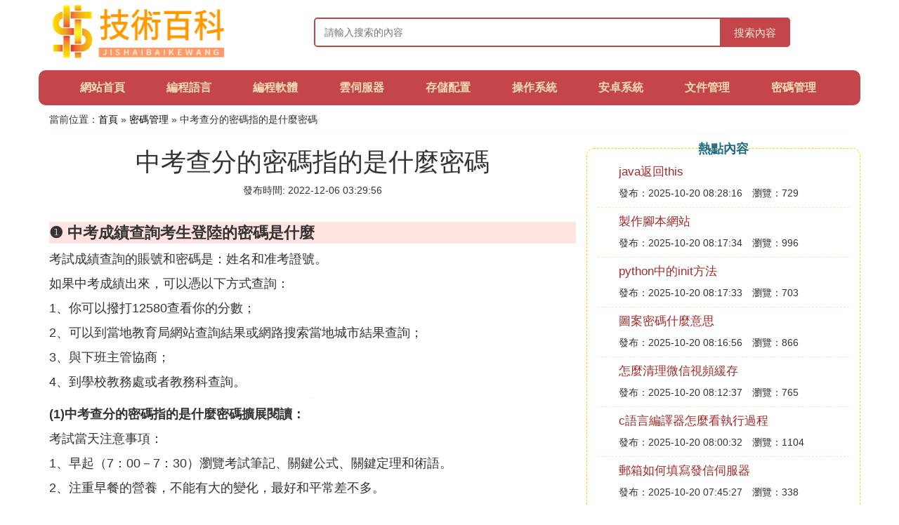

--- FILE ---
content_type: text/html;charset=utf-8
request_url: https://www.ultimate-communications.com/password_238670
body_size: 6887
content:
<!DOCTYPE html>
<html>
	<head>
		<meta charset="utf-8" />
		<meta name="viewport" content="width=device-width, initial-scale=1.0, user-scalable=no, minimum-scale=1.0, maximum-scale=1.0"/>
		<meta http-equiv="Cache-Control" content="no-siteapp"/>
		<meta http-equiv="Cache-Control" content="no-transform"/>
		<title>中考查分的密碼指的是什麼密碼_中考成績查詢密碼是什麼_技術百科網</title>
		<meta name="description" content="本資訊是關於中考成績查詢密碼是什麼,中考成績查詢考生登陸的密碼是什麼,中考初始密碼是什麼,中考成績查詢的查詢碼是什麼相關的內容,由技術百科網為您收集整理請點擊查看詳情"/>
		<link href="//www.ultimate-communications.com/zh/password_238670" rel="alternate" hreflang="zh-Hans">
		<link href="//www.ultimate-communications.com/password_238670" rel="alternate" hreflang="zh-Hant">
		<link rel="stylesheet" type="text/css" href="//www.ultimate-communications.com/themes/css/bootstrap.min.css"/>
		<link rel="stylesheet" type="text/css" href="//www.ultimate-communications.com/themes/css/global.css"/>
		<script async src="https://pagead2.googlesyndication.com/pagead/js/adsbygoogle.js?client=ca-pub-5394183416272370" crossorigin="anonymous"></script>
	</head>
	<body>

		<div class="container header-area">
			<div class="row">
				<div class="logo-area col-md-3 col-sm-12 col-xs-12">
					<a href="//www.ultimate-communications.com/"><img class="lazy" src="//www.ultimate-communications.com/themes/img/loading.jpg" data-original="//www.ultimate-communications.com/themes/img/logo.png"></a>
				</div>
				<div class="search-area barmv col-md-9 col-sm-12 col-xs-12">
					<form action="//www.ultimate-communications.com/search.php" method="post" onsubmit="return check_search();">
						<input type="text" placeholder="請輸入搜索的內容" name="searchword" id="searchword">
						<button type="submit" class="searchmv">搜索內容</button>
					</form>
				</div>
			</div>
			
			<div class="container row navigation">
				<ul class="list-unstyled">
					<li class="col-md-1 col-sm-4 col-xs-4"><a href="//www.ultimate-communications.com/">網站首頁</a></li>
					<li class="col-md-1 col-sm-4 col-xs-4"><a href="//www.ultimate-communications.com/class_language_1">編程語言</a></li>
					<li class="col-md-1 col-sm-4 col-xs-4"><a href="//www.ultimate-communications.com/class_program_1">編程軟體</a></li>					
					<li class="col-md-1 col-sm-4 col-xs-4"><a href="//www.ultimate-communications.com/class_server_1">雲伺服器</a></li>					
					<li class="col-md-1 col-sm-4 col-xs-4"><a href="//www.ultimate-communications.com/class_config_1">存儲配置</a></li>					
					<li class="col-md-1 col-sm-4 col-xs-4"><a href="//www.ultimate-communications.com/class_system_1">操作系統</a></li>					
					<li class="col-md-1 col-sm-4 col-xs-4"><a href="//www.ultimate-communications.com/class_android_1">安卓系統</a></li>					
					<li class="col-md-1 col-sm-4 col-xs-4"><a href="//www.ultimate-communications.com/class_file_1">文件管理</a></li>					
					<li class="col-md-1 col-sm-4 col-xs-4"><a href="//www.ultimate-communications.com/class_password_1">密碼管理</a></li>					
				</ul>
			</div>
		</div>
		
		<div class="container content-main">
			<div class="location col-md-12 col-sm-12 col-xs-12">
				當前位置：<a href="//www.ultimate-communications.com/">首頁</a> &raquo; <a href="//www.ultimate-communications.com/class_password_1">密碼管理</a> &raquo; 中考查分的密碼指的是什麼密碼
			</div>
			
			<div class="row">
				<div class="content-left col-md-8 col-sm-12 col-xs-12">
					<div class="content-title"><h1>中考查分的密碼指的是什麼密碼</h1></div>
					<div class="content-postime">發布時間: 2022-12-06 03:29:56</div>
					<div class="content-content">
<p class="subparagraph">❶ 中考成績查詢考生登陸的密碼是什麼</p>


<p>考試成績查詢的賬號和密碼是：姓名和准考證號。</p><p>如果中考成績出來，可以憑以下方式查詢：</p><p>1、你可以撥打12580查看你的分數；</p><p>2、可以到當地教育局網站查詢結果或網路搜索當地城市結果查詢；</p><p>3、與下班主管協商；</p><p>4、到學校教務處或者教務科查詢。</p><p><img class="lazy illustration" src="//www.ultimate-communications.com/images/loading.jpg" data-original="//www.ultimate-communications.com/img_c995d143ad4bd11384b3644f4aafa40f4bfb0555"/></p><p><strong>(1)中考查分的密碼指的是什麼密碼擴展閱讀：</strong></p><p>考試當天注意事項：</p><p>1、早起（7：00－7：30）瀏覽考試筆記、關鍵公式、關鍵定理和術語。</p><p>2、注重早餐的營養，不能有大的變化，最好和平常差不多。</p><p>3、帶著考試項目去考場。考生必須有一定的提前時間（25－30分鍾），以防出現障礙，遲到15分鍾後，考生不得進入考場。6月22日上午8點到考場，8點15分考生不允許進入，有聽力考試。</p><p>4、考試前10分鍾應避免大笑、玩耍、坐一會或整理文具。</p><p>5、不得將手機等通訊工具和計算器帶入考場；否則，其普通考試成績將被取消。（請勿攜帶手機或將手機交給領導老師）</p>

<p class="subparagraph">❷ 中考成績查詢的查詢碼是什麼</p>


<p>中考成績查詢的賬號和密碼是：姓名和准考證號。</p><p>中考先錄取指標生，再錄取統招生，享受自主招生或特長生加分的考生，去掉加分後參加指標生錄取。</p><p>高中學校給予各初中學校的招生指標，在各初中學校內要完成一定數量學生的招生（任務）。指標生可以簡單地理解為定向招生，是指優質普通高中拿出部分招生計劃分配到一定范圍的學校招生，指標生名額將統一公示。</p><p>指標生由教育局統一分配，在校初級中學畢業生均可填報指標生志願，指標生錄取控制線一般控制在本校（分配該指標生的高中）統招生分數線下50分以內，如果在此控制線上不能完成指標生計劃，則收回指標納入統招生的計劃。</p><p><img class="lazy illustration" src="//www.ultimate-communications.com/images/loading.jpg" data-original="//www.ultimate-communications.com/img_c9fcc3cec3fdfc032052dcc6c43f8794a4c226a1?x-bce-process=image%2Fresize%2Cm_lfit%2Cw_600%2Ch_800%2Climit_1%2Fquality%2Cq_85%2Fformat%2Cf_auto"/></p><h2>(2)中考查分的密碼指的是什麼密碼擴展閱讀：</h2><p>「徵求志願」</p><p>「徵求志願」是錄取後期的一個招生步驟，按考生的志願投檔錄取接近結束的時候，根據當時招生錄取的態勢，在某些招生學校招生計劃沒有用完，而又有一批考生還沒有被志願學校錄取的情況下，在區縣中招辦的主持下，進行徵求志願錄取。</p><p>區縣中招辦在適當的時候，向在志願表中表示願意徵求志願的考生發出通知，讓考生在尚有招生空額的學校中選取志願，填報徵求志願表後由區縣中招辦按徵求志願從高分到低分投檔，調劑錄取。</p><p>由於每年各區縣考生填報志願的不確定因素影響，具有徵求志願的學校可能有普通高中（以收費較高的民辦高中為主），也有中職學校。</p>

<p class="subparagraph">❸ 中考初始密碼是什麼</p>
<p>
中考初始密碼是指登錄教育局的中考查分系統的初始登錄密碼。修改初始密碼是第一次登錄系統成功後必須修改初始密碼，並妥善保管好密碼，修改登錄密碼成功後，須重新登錄系統方能填報志願。<br />1、考生在登錄平台時，應在地址欄中直接輸入網址，不要使用搜索引擎搜索，避免誤入其他網站，造成填報志願信息無效、密碼泄露等問題。<br />2、考生應保證填報志願內容的真實、准確，是本人真實意願的表達。因填寫、確認志願信息失誤造成的後果，由考生本人自負。<br />3、考生若<a href="//www.ultimate-communications.com/class_password_1" title="忘記密碼相關內容">忘記密碼</a>，本人須持准考證和第二代居民身份證，到中考報名地縣(市、區)招生辦公室進行密碼重置。
</p>
<p class="subparagraph">❹ 中考成績查詢的賬號和密碼是什麼</p>


<p><strong>考試成績查詢的賬號和密碼是：姓名和准考證號。</strong></p><p>如果中考成績出來，可以憑以下方式查詢：<br /></p><p>1、可以撥打12580查看你的分數；<br /></p><p>2、可以到當地教育局網站查詢結果或網路搜索當地城市結果查詢；<br /></p><p>3、與下班主管協商；<br /></p><p>4、到學校教務處或者教務科查詢。<br /></p><p>從查詢成績開始，2016級考生報名時使用的原始密碼將全部恢復為初始密碼即身份證號後六位，考生登錄網址查詢成績時，需首先將初始密碼修改為自己重新設定的密碼，記住並對外保密，填報志願及錄取過程中需使用該密碼。</p><p><img class="lazy illustration" src="//www.ultimate-communications.com/images/loading.jpg" data-original="//www.ultimate-communications.com/img_cdbf6c81800a19d81b3f446623fa828ba61e4691?x-bce-process=image%2Fresize%2Cm_lfit%2Cw_600%2Ch_800%2Climit_1%2Fquality%2Cq_85%2Fformat%2Cf_auto"/></p><p>考試當天注意事項：<br /></p><p>1、早點起床（7：00－7：30），閱讀考試筆記、關鍵公式、關鍵定理和專業術語。<br /></p><p>2、水分攝入；考試時間有限，我們需要把有些時間都充分地利用起來，所以考試當天不要喝太多的水，以免考試上廁所耽誤自身的時間。<br /></p><p>3、帶著這些東西去考試。考生必須有一定的提前時間（25－30分鍾），如有障礙，遲到15分鍾後，考生不得進入考場。6月22日上午8點，考生到達考場。考生不得在晚上8時15分進入考場。將會有一個聽力測試。<br /></p><p>4、注意天氣預報；關注一下天氣情況，如果提示有雨請帶上雨傘，以免發生意外情況，不利於自身考試。<br /></p>

<p class="subparagraph">❺ 中考成績查詢用戶名和密碼是什麼</p>


<p>用戶名是考生准考證號，初始密碼（8位）是身份證後四位（4位）+考生准考證號後四位（4位）。<br /></p><p>省級示範性高中和民辦高中有跨縣市招生名額。普通高中不允許跨縣市招生，錄取按照批次進行，每個批次只有一次錄取機會，本批次錄取成功，後面批次的志願自動作廢；本批次未錄取的考生，順延到下一批次，直至最後一個批次。</p><p>請根據時間節點及填報要求，按時，慎重填報中考志願。未進行網上填報志願的，一律不予錄取，不予注冊學籍，由於考生擅自修改及錯誤填報造成的一切後果，由考生自行負責。</p><p><img class="lazy illustration" src="//www.ultimate-communications.com/images/loading.jpg" data-original="//www.ultimate-communications.com/img_d53f8794a4c27d1e5b4c37ba0bd5ad6eddc43861?x-bce-process=image%2Fresize%2Cm_lfit%2Cw_600%2Ch_800%2Climit_1%2Fquality%2Cq_85%2Fformat%2Cf_auto"/></p><p><strong>(5)中考查分的密碼指的是什麼密碼擴展閱讀：</strong></p><p>注意事項：</p><p>若考生對考試成績有疑問，可以申請復核成績。</p><p>要求復核成績的考生，須向畢業學校寫出書面申請報告，註明申請人姓名，准考證號，申請復核的科目及提出復核的理由。在市招生考試委員會的領導下，按相關規定及程序，聘請學科專家和有關工作人員進行成績復核，紀檢部門對復核過程進行監督，並對結果進行確認。</p>

<p class="subparagraph">❻ 中考成績查詢密碼是什麼</p>

<p><strong>重新設定的密碼。</strong></p><p>從查詢成績開始，考生報名時使用的原始密碼將全部恢復為初始密碼即身份證號後六位，考生使用學籍號及初始密碼登錄系統查詢成績時，需首先將初始密碼修改為自己重新設定的密碼，填報志願及錄取過程中需使用該密碼。通過微信、「煙台一手通」APP查詢成績的考生，需在登錄平台填報志願時修改初始密碼。</p><p><img class="lazy illustration" src="//www.ultimate-communications.com/images/loading.jpg" data-original="//www.ultimate-communications.com/img_77c6a7efce1b9d16ae0e841fe3deb48f8d546486"/></p><p><strong>(6)中考查分的密碼指的是什麼密碼擴展閱讀：</strong></p><p>考生應牢記並保管好修改後的新密碼，如忘記密碼，須由考生本人持身份證明到本縣市區招考部門辦理密碼重置手續，六區（芝罘區、福山區、萊山區、牟平區、開發區和高新區，下同）考生還可到市教育招生考試中心辦理。</p><p>考生如對統考科目成績有異議，可於2020年7月27日16時前申請復核，逾期不再受理。復核結果於7月29日17時前反饋給考生本人。</p>

<p class="subparagraph">❼ 中考成績查詢密碼一般是什麼</p>
<p>

中考成績查詢密碼一般是准考證號，也有的是身份證後六位，密碼可以自己重置。准考證是主考部門發給符合條件的考生的允許考試憑證，也作為考試報名費的收據。<br />准考證一般印有考生姓名、照片、考生號、考試時間、考試地點等。如：高考准考證、會考准考證、公務員准考證等。考生可持此證在規定時間，規定地點參加規定考試。自考准考證由省自考辦統一製作。
</p>
<p class="subparagraph">❽ 中考志願初始密碼是多少</p>
<p>

中考初始密碼是指登錄教育局的中考查分系統的初始登錄密碼。第一次登錄系統成功後必須修改初始密碼，並妥善保管好密碼，修改登錄密碼成功後，須重新登錄。<br><strong>【拓展內容】</strong>如果考生記得原密碼或密碼已被重置成出生日期時，可選擇「輸入原密碼」驗證方式：輸入原密碼（字母區分大小寫）、新密碼、重復輸入新密碼，點擊「確認」按鈕——輸入正確後密碼修改成功，返回登錄頁面。新密碼和重復輸入新密碼必須一致。<br>已綁定手機號的考生忘記原密碼時，可選擇「已綁定的手機」驗證方式：進入手機簡訊驗證頁面，系統會向已綁定的手機號發送一條簡訊驗證碼，考生在「驗證碼」輸入框內輸入收到的簡訊驗證碼，點擊「確認」按鈕進入密碼修改頁面——考生按要求輸入新密碼，修改成功後返回登錄頁面。
</p>

					</div>
					
					<div class="readall_box" >
						<div class="read_more_mask"></div>
						<a class="read_more_btn" target="_self">閱讀全文</a>
					</div>
					
					<div class="clearfix"></div>

					<div class="related-news">
						<h3>與中考查分的密碼指的是什麼密碼相關的資訊</h3>
						<div class="related-list row">
							<ul class="list-unstyled">
								
								<li class="col-md-6 col-sm-6 col-xs-6"><a href="//www.ultimate-communications.com/password_491008">圖案密碼什麼意思</a></li>
								
								<li class="col-md-6 col-sm-6 col-xs-6"><a href="//www.ultimate-communications.com/password_491000">你的消息密碼是多少</a></li>
								
								<li class="col-md-6 col-sm-6 col-xs-6"><a href="//www.ultimate-communications.com/password_490990">申請微信時默認密碼是什麼</a></li>
								
								<li class="col-md-6 col-sm-6 col-xs-6"><a href="//www.ultimate-communications.com/password_490983">如何減少密碼中很多字元</a></li>
								
								<li class="col-md-6 col-sm-6 col-xs-6"><a href="//www.ultimate-communications.com/password_490963">24寸密碼箱是長寬高多少厘米</a></li>
								
								<li class="col-md-6 col-sm-6 col-xs-6"><a href="//www.ultimate-communications.com/password_490945">登記微信初始密碼是多少</a></li>
								
								<li class="col-md-6 col-sm-6 col-xs-6"><a href="//www.ultimate-communications.com/password_490920">為什麼安裝軟體需要輸入密碼</a></li>
								
								<li class="col-md-6 col-sm-6 col-xs-6"><a href="//www.ultimate-communications.com/password_490912">qq密碼的加密</a></li>
								
								<li class="col-md-6 col-sm-6 col-xs-6"><a href="//www.ultimate-communications.com/password_490910">哪裡修改寬頻密碼</a></li>
								
								<li class="col-md-6 col-sm-6 col-xs-6"><a href="//www.ultimate-communications.com/password_490846">qq密碼不用手機如何找回</a></li>
								
							</ul>
						</div>
					</div>
					
				</div>
				
				<div class="content-right col-md-4 col-sm-12 col-xs-12">
					<div class="right-text">熱點內容</div>
					
					<div class="single-item">
						<span class="archive-title"><a href="//www.ultimate-communications.com/language_491011">java返回this</a></span>
						<span class="archive-uptime">發布：2025-10-20 08:28:16</span>
						<span class="archive-view">瀏覽：729</span>
					</div>
					
					<div class="single-item">
						<span class="archive-title"><a href="//www.ultimate-communications.com/program_491010">製作腳本網站</a></span>
						<span class="archive-uptime">發布：2025-10-20 08:17:34</span>
						<span class="archive-view">瀏覽：996</span>
					</div>
					
					<div class="single-item">
						<span class="archive-title"><a href="//www.ultimate-communications.com/language_491009">python中的init方法</a></span>
						<span class="archive-uptime">發布：2025-10-20 08:17:33</span>
						<span class="archive-view">瀏覽：703</span>
					</div>
					
					<div class="single-item">
						<span class="archive-title"><a href="//www.ultimate-communications.com/password_491008">圖案密碼什麼意思</a></span>
						<span class="archive-uptime">發布：2025-10-20 08:16:56</span>
						<span class="archive-view">瀏覽：866</span>
					</div>
					
					<div class="single-item">
						<span class="archive-title"><a href="//www.ultimate-communications.com/file_491007">怎麼清理微信視頻緩存</a></span>
						<span class="archive-uptime">發布：2025-10-20 08:12:37</span>
						<span class="archive-view">瀏覽：765</span>
					</div>
					
					<div class="single-item">
						<span class="archive-title"><a href="//www.ultimate-communications.com/program_491006">c語言編譯器怎麼看執行過程</a></span>
						<span class="archive-uptime">發布：2025-10-20 08:00:32</span>
						<span class="archive-view">瀏覽：1104</span>
					</div>
					
					<div class="single-item">
						<span class="archive-title"><a href="//www.ultimate-communications.com/server_491005">郵箱如何填寫發信伺服器</a></span>
						<span class="archive-uptime">發布：2025-10-20 07:45:27</span>
						<span class="archive-view">瀏覽：338</span>
					</div>
					
					<div class="single-item">
						<span class="archive-title"><a href="//www.ultimate-communications.com/program_491004">shell腳本入門案例</a></span>
						<span class="archive-uptime">發布：2025-10-20 07:44:45</span>
						<span class="archive-view">瀏覽：214</span>
					</div>
					
					<div class="single-item">
						<span class="archive-title"><a href="//www.ultimate-communications.com/file_491003">怎麼上傳照片瀏覽上傳</a></span>
						<span class="archive-uptime">發布：2025-10-20 07:44:03</span>
						<span class="archive-view">瀏覽：901</span>
					</div>
					
					<div class="single-item">
						<span class="archive-title"><a href="//www.ultimate-communications.com/language_491002">python股票數據獲取</a></span>
						<span class="archive-uptime">發布：2025-10-20 07:39:44</span>
						<span class="archive-view">瀏覽：859</span>
					</div>
					

				</div>
			</div>
			
		</div>
		
		<div class="container footer-area">
			© Design www.ultimate-communications.com 2015-2022<br/>
			本站內容源自於網路，如遇問題可聯系相關處理。
		</div>
		
		<script src="//www.ultimate-communications.com/themes/js/jquery-3.5.1.min.js"></script>
		<script src="//www.ultimate-communications.com/themes/js/readmore.js"></script>
		<script src="//www.ultimate-communications.com/themes/js/bootstrap.min.js"></script>
		<script src="//www.ultimate-communications.com/themes/js/check.js"></script>
		<script src="//www.ultimate-communications.com/themes/js/jquery.lazyload.min.js"></script>
		<script>
			$(function(){
				$("img.lazy").lazyload();
			})
		</script>
	<script defer src="https://static.cloudflareinsights.com/beacon.min.js/vcd15cbe7772f49c399c6a5babf22c1241717689176015" integrity="sha512-ZpsOmlRQV6y907TI0dKBHq9Md29nnaEIPlkf84rnaERnq6zvWvPUqr2ft8M1aS28oN72PdrCzSjY4U6VaAw1EQ==" data-cf-beacon='{"version":"2024.11.0","token":"8a5d92f58af44de291449eaa4a61ec48","r":1,"server_timing":{"name":{"cfCacheStatus":true,"cfEdge":true,"cfExtPri":true,"cfL4":true,"cfOrigin":true,"cfSpeedBrain":true},"location_startswith":null}}' crossorigin="anonymous"></script>
</body>
</html>

--- FILE ---
content_type: text/html; charset=utf-8
request_url: https://www.google.com/recaptcha/api2/aframe
body_size: 265
content:
<!DOCTYPE HTML><html><head><meta http-equiv="content-type" content="text/html; charset=UTF-8"></head><body><script nonce="m2pAbMdoBk5rlp8pYEpNSg">/** Anti-fraud and anti-abuse applications only. See google.com/recaptcha */ try{var clients={'sodar':'https://pagead2.googlesyndication.com/pagead/sodar?'};window.addEventListener("message",function(a){try{if(a.source===window.parent){var b=JSON.parse(a.data);var c=clients[b['id']];if(c){var d=document.createElement('img');d.src=c+b['params']+'&rc='+(localStorage.getItem("rc::a")?sessionStorage.getItem("rc::b"):"");window.document.body.appendChild(d);sessionStorage.setItem("rc::e",parseInt(sessionStorage.getItem("rc::e")||0)+1);localStorage.setItem("rc::h",'1767690876437');}}}catch(b){}});window.parent.postMessage("_grecaptcha_ready", "*");}catch(b){}</script></body></html>

--- FILE ---
content_type: text/css
request_url: https://www.ultimate-communications.com/themes/css/global.css
body_size: 1105
content:
a{
	color:black;
} 

a:link{
	color:black;
}

a:visited{
	color:black;
}

a:active{
	color:black;
}

a:hover{
	color:black;
}

.logo-area{
	text-align: center;
}

.logo-area img{
	width: 100%;
	height: 90px;
}

.search-area{
	margin-top: 10px;
}

form {
	position:relative;
	width:100%;
	margin:0 auto;
}

input,button {
	border:none;
	outline:none;
}

input {
	width:100%;
	height:42px;
	padding-left:13px;
}

button {
	height:42px;
	width:42px;
	cursor:pointer;
	position:absolute;
}

.barmv input {
	border:2px solid #c5464a;
	border-radius:5px;
	background:transparent;
	top:0;
	right:0;
}
.barmv button {
	background:#c5464a;
	border-radius:0 5px 5px 0;
	width:100px;
	top:0;
	right:0;
}

.searchmv{
	font-size:15px;
	color:#F9F0DA;
}

.navigation{
	text-align: center;
	line-height: 50px;
	font-size: 16px;
	font-weight: bolder;
	border-radius: 10px;
	background-color: #c5464a;
	margin-top: 10px;
}

.navigation a{
	color: wheat;
}

.navigation a:hover{
	color: whitesmoke;
}

.category-main{
	border: 1px gold dashed;
	padding: 0px;
	margin-top: 30px;
	border-radius: 10px;
}

.category-name{
	font-size: 20px;
	text-align: left;
	margin-top: -15px;
	padding-left: 15px;
	color: goldenrod;
	font-weight: bolder;
}

.single-item{
	padding: 10px;
	padding-left: 30px;
	border-bottom: 1px dashed bisque;
}

.single-item:last-child{
	border-bottom: none;
}

.archive-title{
	display: block;
	font-size: 17px;
	margin-bottom: 10px;
	height: 20px;
	line-height: 20px;
	overflow: hidden;
}

.archive-title a{
	color: brown;
}

.archive-uptime{
	margin-right: 10px;
}

.friend-links{
	margin-top: 20px;
	font-size: 14px;
}

.friend-links span{
	display: block;
	font-size: 16px;
	font-weight: bold;
	margin-bottom: 10px;
}

.friend-links a{
	color: brown;
}

.footer-area{
	text-align: center;
	font-size: 15px;
	margin-top: 20px;
	height: 60px;
	line-height: 30px;
	background-color: #c5464a;
	border-radius: 10px;
	color: wheat;
}

.footer-area a{
    color: wheat;
}

.location{
	margin-top: 10px;
	margin-bottom: 20px;
	padding: 0px;
	padding-bottom: 10px;
	border-bottom: 1px solid ghostwhite;
}

.category-detail{
	border-bottom: 1px dashed goldenrod;
	margin-bottom: 17px;
}

.article-title{
	display: block;
	font-size: 18px;
	padding-left: 10px;
	height: 25px;
	line-height: 25px;
	overflow: hidden;
}

.article-title a{
	color: brown;
}

.article-uptime{
	font-size: 16px;
	display: block;
	padding-left: 30px;
}

.category-right{
	border: 1px gold dashed;
	border-radius: 10px;
}

.content-right{
	border: 1px gold dashed;
	border-radius: 10px;
}

.right-text{
	text-align: center;
	font-size: 18px;
	font-weight: bolder;
	margin-top: -12px;
	color: #1B6D85;
}

.page-nav{
	text-align: center;
	font-size: 18px;
}

.content-title{
	text-align: center;
}

.content-postime{
	text-align: center;
}

.content-content{
	font-size: 18px;
	word-break:break-all;
}

.content-content h2{
    font-size: 20px;
    font-weight: 100;
}

.content-content video{
	display: block;
	margin: 0 auto;
	text-align: center;
	max-width: 100%;
	max-height: 600px;
}

.illustration{
	display: block;
	margin: 0 auto;
	text-align: center;
	max-width: 100%;
}

.subparagraph{
	font-size: 22px;
	background-color: mistyrose;
	font-weight: bolder;
	margin-top: 20px;
}

.subparagraph a:link{
	color:black;
}

.subparagraph a:visited{
	color:black;
}

.readall_box {
	position: relative;
	z-index: 9999;
	padding: 0 0 25px;
	margin-top: -200px;
	text-align: center;
}

.readall_box .read_more_mask {
	height: 200px;
	background: -moz-linear-gradient(bottom,rgba(255,255,255,0.1),rgba(255,255,255,0));
	background: -webkit-gradient(linear,0 top,0 bottom,from(rgba(255,255,255,0)),to(#fff));
	background: -o-linear-gradient(bottom,rgba(255,255,255,0.1),rgba(255,255,255,0))
}

.read_more_btn {
	cursor: pointer;
	font-size: 16px;
	color: #de686d;
	background: #fff;
	border-radius: 4px;
	border: 1px solid #de686d;
	line-height: 30px;
	padding: 5px 10px;
}

.read_more_btn:hover {
	background: #de686d;
	color: #fff;
}

.content-left{
	margin-bottom: 20px;
	margin-top: -20px;
}

.related-list{
    font-size: 15px;
    text-align: center;
}

.related-list li{
    padding: 0px;
    margin-bottom: 10px;
}

.related-list a{
    color: goldenrod;
}

.related-list li:nth-child(odd){
	background-color: linen;
	border-radius: 3px;
}

.related-list li:nth-child(even){
	background-color: lavenderblush;
	border-radius: 3px;
}

.related-list li{
	height: 20px;
	line-height: 20px;
	overflow: hidden;
}

.related-list li a{
	color: black;
}

.user-alert{
    text-align: center;
    margin-bottom: 20px;
}

.image_desp{
    text-align: center;
    font-size: 12px;
}


@media (min-width: 960px) {
	
	.search-area{
		margin-top: 25px;
	}
	
	form {
		width:80%;
	}
	
	.navigation{
		margin-top: 10px;
	}
	
	.navigation li{
		margin-left: 28px;
	}
	
	.category-main{
		width: 49%;
		margin-right: 8px;
		padding-left: 2%;
	}
	
	.single-item{
		padding-left: 30px;
	}
	
	.article-title{
		margin-right: 25%;
	}
	
	.article-uptime{
		float: right;
		padding-right: 20px;
		margin-top: -25px;
	}
	
	.content-title{
		height: 50px;
	}
	
	.content-postime{
		height: 35px;
	}

}